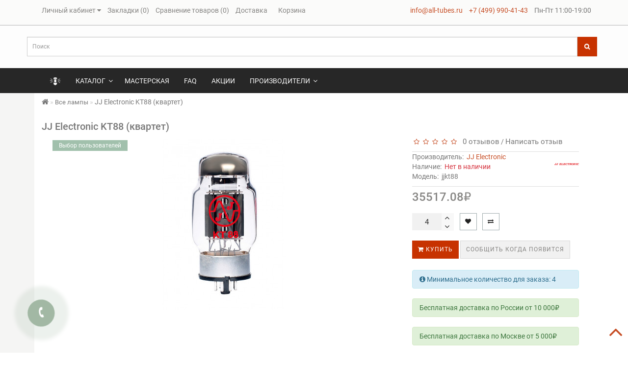

--- FILE ---
content_type: text/html; charset=utf-8
request_url: https://all-tubes.ru/all-tubes/jj-electronic-kt88-kvartet
body_size: 21523
content:
<!DOCTYPE html>
<!--[if IE]><![endif]-->
<!--[if IE 8 ]>
<html dir="ltr" lang="ru" class="ie8">
<![endif]-->
<!--[if IE 9 ]>
<html dir="ltr" lang="ru" class="ie9">
<![endif]-->
<!--[if (gt IE 9)|!(IE)]><!-->
<html dir="ltr" lang="ru">
<!--<![endif]-->
<head>
<meta name="yandex-verification" content="875d7f4832186dab" />
<meta charset="UTF-8" />
<meta name="format-detection" content="telephone=no" />
<meta name="viewport" content="width=device-width, initial-scale=1">
<meta http-equiv="X-UA-Compatible" content="IE=edge">
<title>Подобранные лампы JJ Electronic KT88 (квартет)</title>
<base href="https://all-tubes.ru/" />
<meta name="description" content="Купить подобранные радиолампы  JJ Electronic KT88 (квартет) с бесплатной доставкой по России можно в магазине электронных ламп all-tubes.ru" />
<script src="catalog/view/theme/royal/js/jquery/jquery-2.1.1.min.js"></script>
<link href="catalog/view/javascript/bootstrap/css/bootstrap.min.css" rel="stylesheet" media="screen" />
<script src="catalog/view/javascript/bootstrap/js/bootstrap.min.js"></script>
<link href="catalog/view/javascript/font-awesome/css/font-awesome.min.css" rel="stylesheet" type="text/css" />
<link href="catalog/view/theme/royal/stylesheet/skins/stylesheet2.css" rel="stylesheet">
<link href="catalog/view/theme/royal/stylesheet/skins/royal2.css" rel="stylesheet">
<link href="catalog/view/theme/royal/js/jquery/owl-carousel/owl.carousel.css" rel="stylesheet" type="text/css" />
<script src="catalog/view/theme/royal/js/jquery/owl-carousel/owl.carousel.min.js"></script>
<link href="catalog/view/theme/royal/js/jquery/owl-carousel/owl.transitions.css" rel="stylesheet" type="text/css" />
<script src="catalog/view/theme/royal/js/wow.min.js"></script>
<script src="catalog/view/theme/royal/js/blazy.min.js"></script>
<script src="catalog/view/javascript/jquery/magnific/jquery.magnific-popup.min.js"></script>
<link href="catalog/view/javascript/jquery/magnific/magnific-popup.css" rel="stylesheet">
<link href="catalog/view/theme/royal/stylesheet/animate.min.css" rel="stylesheet" type="text/css" />
<link href="catalog/view/javascript/jquery/datetimepicker/bootstrap-datetimepicker.min.css" type="text/css" rel="stylesheet" media="screen" />
<link href="catalog/view/theme/royal/stylesheet/aridiusinstock.css" type="text/css" rel="stylesheet" media="screen" />
<link href="catalog/view/theme/royal/stylesheet/aridiuscallback.css" type="text/css" rel="stylesheet" media="screen" />
<link href="catalog/view/theme/default/stylesheet/sdek.css" type="text/css" rel="stylesheet" media="screen" />
<script src="catalog/view/theme/royal/js/common.js"></script>
<script src="catalog/view/theme/royal/js/aridius/aridiusquickview.js"></script>
<script src="catalog/view/javascript/jquery/datetimepicker/moment/moment.min.js"></script>
<script src="catalog/view/javascript/jquery/datetimepicker/moment/moment-with-locales.min.js"></script>
<script src="catalog/view/javascript/jquery/datetimepicker/bootstrap-datetimepicker.min.js"></script>
<script src="catalog/view/theme/royal/js/aridius/aridius_instock.js"></script>
<script src="catalog/view/theme/royal/js/aridius/jquery.maskedinput.js"></script>
<script src="catalog/view/theme/royal/js/aridius/aridius_callback.js"></script>
<script src="catalog/view/theme/royal/js/aridius/aridius_letters.js"></script>
<script src="//api-maps.yandex.ru/2.1/?lang=ru_RU&ns=cdekymap"></script>
<script src="catalog/view/javascript/sdek.js"></script>
<link href="http://all-tubes.ru/jj-electronic-kt88-kvartet" rel="canonical" />
<link href="https://all-tubes.ru/image/catalog/ favicon.png" rel="icon" />
<style>
.bannerright-text{color: #ffffff;display: block;font-size: 14px;font-weight: 400;letter-spacing: 7px;text-transform: uppercase;}.bannerright2-text{color: #ffffff;display: block;font-size: 14px;font-weight: 400;letter-spacing: 7px;text-transform: uppercase;}.bannerright3-text{color: #ffffff;display: block;font-size: 14px;font-weight: 400;letter-spacing: 7px;text-transform: uppercase;}.bannercenter-text{color: #ffffff;font-size: 17px;font-weight: 400;letter-spacing: 1px;text-transform: uppercase;}.bannercenter2-text{color: #102330;font-size: 17px;font-weight: 400;letter-spacing: 1px;text-transform: uppercase;}.bannercenter3-text{color: #ffffff;font-size: 17px;font-weight: 400;letter-spacing: 1px;text-transform: uppercase;}.bannerbottom-text {color: #ffffff;display: block;font-size: 17px;font-weight: 500;letter-spacing: 7px;text-transform: uppercase;}.btn-bannerright{color: #fff;background: rgba(186, 160, 99, 0.7) none repeat scroll 0 0;border: 2px solid #fff;font-size: 14px;font-weight: 600;margin-top:  -1.5%;}.btn-bannerright:hover{color: #fff;background: rgba(186, 160, 99, 0.9) none repeat scroll 0 0;border: 2px solid #fff;}.btn-bannerright2{color: #fff;background: rgba(186, 160, 99, 0.7) none repeat scroll 0 0;border: 2px solid #fff;font-size: 14px;font-weight: 600;margin-top:  -1.5%;}.btn-bannerright2:hover{color: #fff;background: rgba(186, 160, 99, 0.9) none repeat scroll 0 0;border: 2px solid #fff;}.btn-bannerright3{color: #fff;background: rgba(186, 160, 99, 0.7) none repeat scroll 0 0;border: 2px solid #fff;font-size: 14px;font-weight: 600;margin-top:  -1.5%;}.btn-bannerright3:hover{color: #fff;background: rgba(186, 160, 99, 0.9) none repeat scroll 0 0;border: 2px solid #fff;}.btn-bannercenter{color: #fff;background: rgba(186, 160, 99, 0.7) none repeat scroll 0 0;border: 2px solid #fff;font-size: 14px;font-weight: 600;margin-top: 7%;}.btn-bannercenter:hover{color: #fff;border: 2px solid #fff;background: rgba(186, 160, 99, 0.9) none repeat scroll 0 0;}.btn-bannercenter2{color: #fff;background: rgba(186, 160, 99, 0.7) none repeat scroll 0 0;border: 2px solid #fff;font-size: 14px;font-weight: 600;margin-top: 7%;}.btn-bannercenter2:hover{color: #fff;border: 2px solid #fff;background: rgba(186, 160, 99, 0.9) none repeat scroll 0 0;}.btn-bannercenter3{color: #fff;background: rgba(186, 160, 99, 0.7) none repeat scroll 0 0;border: 2px solid #fff;font-size: 14px;font-weight: 600;margin-top: 7%;}.btn-bannercenter3:hover{color: #fff;border: 2px solid #fff;background: rgba(186, 160, 99, 0.9) none repeat scroll 0 0;}.btn-bannerbottom{color: #fff;border: 2px solid #fff;font-size: 14px;font-weight: 600;}.btn-bannerbottom:hover{color: #fff;border: 2px solid #BAA063;}/* ---------------- */ /* ef-slider START */ /* ---------------- */.ef-slider1{-webkit-animation: 300ms linear 900ms both rotateInDownLeft;-moz-animation: 300ms linear 900ms both rotateInDownLeft;-o-animation: 300ms linear 900ms both rotateInDownLeft;-ms-animation: 300ms linear 900ms both rotateInDownLeft;animation: 300ms linear 900ms both rotateInDownLeft;}.ef-slider2{ -webkit-animation: 300ms linear 300ms both fadeInUp;-moz-animation: 300ms linear 300ms both fadeInUp;-o-animation: 300ms linear 300ms both fadeInUp;-ms-animation: 300ms linear 300ms both fadeInUp;animation: 300ms linear 300ms both fadeInUp;}.ef-slider3{-webkit-animation: 300ms linear 1500ms both rotateInDownLeft;-moz-animation: 300ms linear 1500ms both rotateInDownLeft;-o-animation: 300ms linear 1500ms both rotateInDownLeft;-ms-animation: 300ms linear 1500ms both rotateInDownLeft;animation: 300ms linear 1500ms both rotateInDownLeft;}.ef-slider4{-webkit-animation: 300ms linear 2200ms both fadeInUp;-moz-animation: 300ms linear 2200ms both fadeInUp;-o-animation: 300ms linear 2200ms both fadeInUp;-ms-animation: 300ms linear 2200ms both fadeInUp;animation: 300ms linear 2200ms both fadeInUp;}.ef-slider5{-webkit-animation: 600ms linear 2900ms both rotateInDownLeft;-moz-animation: 600ms linear 2900ms both rotateInDownLeft;-o-animation: 600ms linear 2900ms both rotateInDownLeft;-ms-animation: 600ms linear 2900ms both rotateInDownLeft;animation: 600ms linear 2900ms both rotateInDownLeft;}.ef-slider7{-webkit-animation: 800ms linear 2500ms both rotateInDownLeft;-moz-animation: 800ms linear 2500ms both rotateInDownLeft;-o-animation: 800ms linear 2500ms both rotateInDownLeft;-ms-animation: 800ms linear 2500ms both rotateInDownLeft;animation: 800ms linear 2500ms both rotateInDownLeft;}.text-slider1{position: absolute;color: #FFFFFF;font-size: 16px;left: 20px; top: 40px;padding: 5px;background: rgba(0, 0, 0, 0.5) none repeat scroll 0 0;}.text-slider2{position: absolute;color: #FFFFFF;font-size: 16px;left: 20px; top: 77px;padding: 5px;background: rgba(0, 0, 0, 0.5) none repeat scroll 0 0;}.text-slider3{position: absolute;color: #FFFFFF;font-size: 16px;left: 20px;top: 114px;padding: 5px;background: rgba(0, 0, 0, 0.5) none repeat scroll 0 0;}.text-slider4{position: absolute;color: white;font-size: 16px;left: 20px;top: 151px;padding: 5px;}.text-slider5{font-family: 'Comfortaa', cursive;font-weight: 600;text-align: center;position: absolute;left: 420px;top: 358px;color: #fff;text-shadow: 1px 1px 2px black, 0 0 1em #A1C0AC;font-size: 56px;width: 300px;height: 70px;padding: 19px 0px;background: rgba(237, 28, 37, 1) none repeat scroll 0 0;border: solid 6px #fff;outline: solid 6px #888;border-radius: 5px;}.text-slider7{font-family: 'Comfortaa', cursive;text-decoration: line-through;font-size: 16px;font-weight: 600;text-align: center;padding: 0px 10px;position: absolute;width: 80px;height: 25px;left: 638px;top: 364px;color: #732626;background: rgba(255, 255, 255, 0.6) none repeat scroll 0 0;border: 1px solid #fff;border-radius: 2px;}.text-slider1f{position: absolute;color: white;font-size: 16px;left: 20px;top: 40px;padding: 5px;background: rgba(0, 0, 0, 0.5) none repeat scroll 0 0;}.text-slider2f{position: absolute;color: white;font-size: 16px;left: 20px;top: 77px;padding: 5px;background: rgba(0, 0, 0, 0.5) none repeat scroll 0 0;}.text-slider3f{position: absolute;color: white;font-size: 16px;left: 20px;top: 114px;padding: 5px;background: rgba(0, 0, 0, 0.5) none repeat scroll 0 0;}.text-slider4f{position: absolute;color: white;font-size: 16px;left: 20px;top: 151px;padding: 5px;}.btn-sliderf {color: #fff;background: #C73200;font-size: 14px;text-transform: uppercase;padding: 7px;border: 1px solid white;}.btn-sliderf:hover {background: #c74f27;color: #fff;}.btn-slider {color: #fff;background: #C73200;font-size: 14px;text-transform: uppercase;padding: 7px;border: 1px solid white;}.btn-slider:hover {background: #c74f27;color: #fff;}/* ---------------- */ /* ef-slider END */ /* ---------------- */
.product-thumb h4 {
height: 33px;
}
.product-grid .description_cat{
display: none;
}
@media (min-width: 992px) {
.hidem{
display: none!important;
}
}
</style>
<script src="https://static.yandex.net/kassa/pay-in-parts/ui/v1/"></script>

                                <script src="https://static.yoomoney.ru/checkout-credit-ui/v1/index.js"></script>
                            
<!-- Copyright (c) Facebook, Inc. and its affiliates. -->
<!-- All rights reserved. -->

<!-- This source code is licensed under the license found in the -->
<!-- LICENSE file in the root directory of this source tree. -->
<script type="text/javascript">
  // we are using this flag to determine if the pixel
  // is successfully added to the header
  window.isFacebookPixelInHeaderAdded = 1;
  window.isFacebookPixelAdded=1;
</script>

<script type="text/javascript">
  function facebook_loadScript(url, callback) {
    var script = document.createElement("script");
    script.type = "text/javascript";
    if(script.readyState) {  // only required for IE <9
      script.onreadystatechange = function() {
        if (script.readyState === "loaded" || script.readyState === "complete") {
          script.onreadystatechange = null;
          if (callback) {
            callback();
          }
        }
      };
    } else {  //Others
      if (callback) {
        script.onload = callback;
      }
    }

    script.src = url;
    document.getElementsByTagName("head")[0].appendChild(script);
  }
</script>

<script type="text/javascript">
  (function() {
    var enableCookieBar = '';
    if (enableCookieBar == '1') {
      facebook_loadScript("catalog/view/javascript/facebook_business/cookieconsent.min.js");

      // loading the css file
      var css = document.createElement("link");
      css.setAttribute("rel", "stylesheet");
      css.setAttribute("type", "text/css");
      css.setAttribute(
        "href",
        "catalog/view/theme/css/facebook_business/cookieconsent.min.css");
      document.getElementsByTagName("head")[0].appendChild(css);

      window.addEventListener("load", function(){
        function setConsent() {
          fbq(
            'consent',
            this.hasConsented() ? 'grant' : 'revoke'
          );
        }
        window.cookieconsent.initialise({
          palette: {
            popup: {
              background: '#237afc'
            },
            button: {
              background: '#fff',
              text: '#237afc'
            }
          },
          cookie: {
            name: fbq.consentCookieName
          },
          type: 'opt-out',
          showLink: false,
          content: {
            allow: 'Agree',
            deny: 'Opt Out',
            header: 'Our Site Uses Cookies',
            message: 'By clicking Agree, you agree to our <a class="cc-link" href="https://www.facebook.com/legal/terms/update" target="_blank">terms of service</a>, <a class="cc-link" href="https://www.facebook.com/policies/" target="_blank">privacy policy</a> and <a class="cc-link" href="https://www.facebook.com/policies/cookies/" target="_blank">cookies policy</a>.'
          },
          layout: 'basic-header',
          location: true,
          revokable: true,
          onInitialise: setConsent,
          onStatusChange: setConsent,
          onRevokeChoice: setConsent
        }, function (popup) {
          // If this isn't open, we know that we can use cookies.
          if (!popup.getStatus() && !popup.options.enabled) {
            popup.setStatus(cookieconsent.status.dismiss);
          }
        });
      });
    }
  })();
</script>

<script type="text/javascript">
  (function() {
    !function(f,b,e,v,n,t,s){if(f.fbq)return;n=f.fbq=function(){n.callMethod?
    n.callMethod.apply(n,arguments):n.queue.push(arguments)};if(!f._fbq)f._fbq=n;
    n.push=n;n.loaded=!0;n.version='2.0';n.queue=[];t=b.createElement(e);t.async=!0;
    t.src=v;s=b.getElementsByTagName(e)[0];s.parentNode.insertBefore(t,s)}(window,
    document,'script','https://connect.facebook.net/en_US/fbevents.js');

    var enableCookieBar = '';
    if (enableCookieBar == '1') {
      fbq.consentCookieName = 'fb_cookieconsent_status';

      (function() {
        function getCookie(t){var i=("; "+document.cookie).split("; "+t+"=");if(2==i.length)return i.pop().split(";").shift()}
        var consentValue = getCookie(fbq.consentCookieName);
        fbq('consent', consentValue === 'dismiss' ? 'grant' : 'revoke');
      })();
    }

      })();
</script>

<script type="text/javascript">
  // we are using this flag to determine if the customer chat
  // is successfully added to the header
  window.isFacebookCustomerChatInHeaderAdded = 1;
  window.isFacebookCustomerChatAdded=1;
</script>

</head>
<body class="product-product-272">
<script type="text/javascript">!function(){var t=document.createElement("script");t.type="text/javascript",t.async=!0,t.src="https://vk.com/js/api/openapi.js?168",t.onload=function(){VK.Retargeting.Init("VK-RTRG-623199-6Th4n"),VK.Retargeting.Hit()},document.head.appendChild(t)}();</script><noscript><img src="https://vk.com/rtrg?p=VK-RTRG-623199-6Th4n" style="position:fixed; left:-999px;" alt=""/></noscript>
                        <span class="visible-md visible-lg"><a href="#" class="scup"><i class="fa fa-angle-up active"></i></a></span>
                        <nav id="top">
               <div class="container nobackground">
                  <div id="addtocart" class="modal fade">
                     <div class="modal-dialog">
                        <div class="modal-content">
                           <div class="modal-header">
                              <button type="button" class="close" data-dismiss="modal" aria-hidden="true">&times;</button>
                           </div>
                           <div class="modal-body">
                              <p></p>
                           </div>
                           <div class="modal-footer">
                              <button type="button" class="btn-cart" data-dismiss="modal">Продолжить покупки</button>
                              <a href="https://all-tubes.ru/index.php?route=checkout/simplecheckout" class="btn-cart">Оформление заказа</a>
                           </div>
                        </div>
                     </div>
                  </div>
                  <div id="wishlist" class="modal fade">
                     <div class="modal-dialog">
                        <div class="modal-content">
                           <div class="modal-header">
                              <button type="button" class="close" data-dismiss="modal" aria-hidden="true">&times;</button>
                           </div>
                           <div class="modal-body">
                              <p></p>
                           </div>
                           <div class="modal-footer">
                              <button type="button" class="btn-cart" data-dismiss="modal">Продолжить</button>
                              <a href="https://all-tubes.ru/index.php?route=account/wishlist" class="btn-cart">Перейти в  закладки</a>
                           </div>
                        </div>
                     </div>
                  </div>
                  <div id="compare" class="modal fade">
                     <div class="modal-dialog">
                        <div class="modal-content">
                           <div class="modal-header">
                              <button type="button" class="close" data-dismiss="modal" aria-hidden="true">&times;</button>
                           </div>
                           <div class="modal-body">
                              <p></p>
                           </div>
                           <div class="modal-footer">
                              <button type="button" class="btn-cart" data-dismiss="modal">Продолжить</button>
                              <a href="http://all-tubes.ru/index.php?route=product/compare" class="btn-cart">Перейти в сравнение товаров</a>
                           </div>
                        </div>
                     </div>
                  </div>
                   

                  
                  <div id="rightNav" class="nav pull-right">
                    <ul class="list-inline top">
                        <li><a href="mailto:info@all-tubes.ru">info@all-tubes.ru</a></li>
                        <li><a href="tel:+74999904143">+7 (499) 990-41-43</a></li>
                        <li>Пн-Пт 11:00-19:00</li>
                    </ul>
                  </div>
                  <div id="top-links" class="nav pull-left">
                     <ul class="list-inline top">
                                                <li class="dropdown dropdown-toggle">
                           <a href="https://all-tubes.ru/index.php?route=account/account" title="Личный кабинет" data-toggle="dropdown"><i class="fa fa-user hidden-lg"></i> <span class="hidden-xs hidden-sm hidden-md">Личный кабинет</span> <i class="fa fa-caret-down"></i></a>
                           <ul class="dropdown-menu dropdown-menu-left">
                                                            <li><a href="https://all-tubes.ru/index.php?route=account/simpleregister">Регистрация</a></li>
                              <li><a href="https://all-tubes.ru/index.php?route=account/login">Авторизация</a></li>
                                                         </ul>
                        </li>
                                                                        <li><a href="https://all-tubes.ru/index.php?route=account/wishlist" id="wishlist-total" title="Закладки (0)"><i class="fa fa-heart hidden-lg"></i> <span class="hidden-xs hidden-sm hidden-md">Закладки (0)</span></a></li>
                                                                        <li><a href="http://all-tubes.ru/index.php?route=product/compare" id="compare-total" title="Сравнение товаров (0)"><i class="fa fa-exchange hidden-lg"></i> <span class="hidden-xs hidden-sm hidden-md">Сравнение товаров (0)</span></a></li>
                                                                                                                                                <li>
                           <a  href="index.php?route=information/information&amp;information_id=6" title="Доставка"> <i class="fa fa-truck hidden-lg"></i><span class="hidden-xs hidden-sm hidden-md"> Доставка</span></a>
                        </li>
                                                                      <li class="dropdown dropdown-toggle" id="cart"><a href="http://all-tubes.ru/index.php?route=checkout/simplecheckout" data-toggle="dropdown">Корзина</a>
  <ul class="dropdown-menu dropdown-menu-right">
     
    <li>
      <p class="text-center">Ваша корзина пуста!</p>
    </li>
     
  </ul>
</div>
</li>
                     </ul>
                  </div>
               </div>
            </nav>
            <header>
               <div class="top-header">
                  <div class="container">
                     <div class="row">
                        <div class="col-xl">
                           <div id="search" class="input-group">
  <input type="text" name="search" value="" placeholder="Поиск" class="form-control input-lg" />
  <span class="input-group-btn">
    <button type="button" class="btn btn-default btn-lg"><i class="fa fa-search"></i></button>
  </span>
</div>
                        </div>
                     </div>
                  </div>
               </div>
<script src="https://static.yandex.net/kassa/pay-in-parts/ui/v1/"></script>
            </header>
            <div class="top-menu">
   <div id="top-menu"  data-spy="affix" data-offset-top="208" >
   <div class="container nobackground">
      <nav id="menu" class="navbar">
         <div class="navbar-header"><span id="category" class="visible-xs visible-sm">Категории</span>
            <button type="button" class="btn btn-navbar navbar-toggle" data-toggle="collapse" data-target=".navbar-ex1-collapse"><i class="fa fa-bars"></i></button>
         </div>
         <div class="collapse navbar-collapse navbar-ex1-collapse">
            <ul class="nav navbar-nav">
                              <li><a href=""><img src="/image/lampmenu.png"></a></li>
                                             <li class="dropdown hidev">
                  <a class="with-child dropdown-toggle"  data-hover="dropdown" data-delay="1" data-close-others="false">
                                    Каталог<span class="fa fa-angle-down menu"></span></a>
                  <ul class="dropdown-menu multi-level" role="menu">
                                                               <li class="dropdown-submenu" >
                        <a style="white-space: normal; margin: 0; padding: 0; left: 12px; position: relative; line-height: 30px;" tabindex="-1" href="http://all-tubes.ru/vinyl">Винил<span class="arrowvertmenu"></span>
                        </a>
                                                                                                                                                                                                <ul class="dropdown-menu2 column_width1_noimg" >
                           				<li class="col-md-12">	
		   

                                                      <div class="col-sm-12 mcol">
                              <span class = "hidden-xs hidden-sm"></span>
                              <div class="clearfix"></div>
                              <a class="submenu_main" href="http://all-tubes.ru/vinyl/phonocorrectors">Фонокорректоры</a>
                                                                                       </div>
                                                                                 		</li>  
		  				   
                        </ul>
                     </li>
                                                                                    <li class="v3hover"><a style="white-space: normal; margin: 0; padding: 0; left: 12px; position: relative; line-height: 30px;" href="http://all-tubes.ru/preamp">Для предусилителей
                        </a>
                     </li>
                                                                                    <li class="v3hover"><a style="white-space: normal; margin: 0; padding: 0; left: 12px; position: relative; line-height: 30px;" href="http://all-tubes.ru/power">Для усилителей
                        </a>
                     </li>
                                                                                    <li class="v3hover"><a style="white-space: normal; margin: 0; padding: 0; left: 12px; position: relative; line-height: 30px;" href="http://all-tubes.ru/rectifier">Для выпрямителей
                        </a>
                     </li>
                                                            </ul>
               </li>
                           </ul>
            <div class="menu_mob_plus">
               <div class="hidem">
                  <ul class="nav navbar-nav">
                                                               <li class="plus"><i class="fa fa-plus"></i><i class="fa fa-minus"></i></li>
                     <li class=" dropdown">
                        <a class="with-child dropdown-toggle" href="http://all-tubes.ru/vinyl" data-hover="dropdown" data-delay="1" data-close-others="false">Винил<span class="fa fa-angle-down menu"></span></a>
                        <div class="dropdown-menu">
                           <div class="dropdown-inner children-category">
                                                                                          <ul class="list-unstyled" style="width:  99%">
                                                                  <li><a href="http://all-tubes.ru/vinyl/phonocorrectors"><span class="style2lv">Фонокорректоры</span></a></li>
                                                               </ul>
                                                         </div>
                        </div>
                        <div class="clearfix"></div>
                     </li>
                                                                                    <li class=""><a href="http://all-tubes.ru/preamp">Для предусилителей</a></li>
                                                                                    <li class=""><a href="http://all-tubes.ru/power">Для усилителей</a></li>
                                                                                    <li class=""><a href="http://all-tubes.ru/rectifier">Для выпрямителей</a></li>
                                                            </ul>
               </div>
               <ul class="nav navbar-nav">
                  <!--add menu link-->
                                                      <li>
                     <a  href="workshop">Мастерская</a>
                  </li>
                                    <li>
                     <a  href="faq">FAQ</a>
                  </li>
                                    <li>
                     <a  href="/specials">Акции</a>
                  </li>
                                                      <!--add menu link-->
                  <!--other link-->
                                    <!--other link END-->
                  <!--informations-->
                                    <!--informations END-->
                  <!--manufacturer-->
                                                      <li class="plus"><i class="fa fa-plus"></i><i class="fa fa-minus"></i></li>
                  <li class="dropdown">
                     <a class="with-child dropdown-toggle" href="http://all-tubes.ru/index.php?route=product/manufacturer" data-hover="dropdown" data-delay="1" data-close-others="false">Производители<span class="fa fa-angle-down menu"></span></a>
                     <div class="dropdown-menu">
                        <div class="dropdown-inner children-category">
                                                      <ul class="list-unstyled" style="width: 24%">
                              <li><span class = "hidden-xs hidden-sm "><a class = "manufac-menu" href="http://all-tubes.ru/electro-harmonix"><img class="opacityhv manimgmen" src="https://all-tubes.ru/image/cache/catalog/catalogue/ehx-logo-header-50x50.gif" alt="Electro-Harmonix" title="Electro-Harmonix" ></a></span><a class = "manufac-menu" href="http://all-tubes.ru/electro-harmonix">Electro-Harmonix</a></li>
                           </ul>
                                                      <ul class="list-unstyled" style="width: 24%">
                              <li><span class = "hidden-xs hidden-sm "><a class = "manufac-menu" href="http://all-tubes.ru/electrotone"><img class="opacityhv manimgmen" src="https://all-tubes.ru/image/cache/catalog/electrotone-50x50.jpg" alt="Electrotone" title="Electrotone" ></a></span><a class = "manufac-menu" href="http://all-tubes.ru/electrotone">Electrotone</a></li>
                           </ul>
                                                      <ul class="list-unstyled" style="width: 24%">
                              <li><span class = "hidden-xs hidden-sm "><a class = "manufac-menu" href="http://all-tubes.ru/genalex"><img class="opacityhv manimgmen" src="https://all-tubes.ru/image/cache/catalog/catalogue/Gold-Lion-icon-50x50.jpg" alt="Genalex" title="Genalex" ></a></span><a class = "manufac-menu" href="http://all-tubes.ru/genalex">Genalex</a></li>
                           </ul>
                                                      <ul class="list-unstyled" style="width: 24%">
                              <li><span class = "hidden-xs hidden-sm "><a class = "manufac-menu" href="http://all-tubes.ru/jj-electronic"><img class="opacityhv manimgmen" src="https://all-tubes.ru/image/cache/catalog/catalogue/jj_electronic_logo-50x50.png" alt="JJ Electronic" title="JJ Electronic" ></a></span><a class = "manufac-menu" href="http://all-tubes.ru/jj-electronic">JJ Electronic</a></li>
                           </ul>
                                                      <ul class="list-unstyled" style="width: 24%">
                              <li><span class = "hidden-xs hidden-sm "><a class = "manufac-menu" href="http://all-tubes.ru/mesa-boogie"><img class="opacityhv manimgmen" src="https://all-tubes.ru/image/cache/catalog/catalogue/mesa-50x50.png" alt="Mesa Boogie" title="Mesa Boogie" ></a></span><a class = "manufac-menu" href="http://all-tubes.ru/mesa-boogie">Mesa Boogie</a></li>
                           </ul>
                                                      <ul class="list-unstyled" style="width: 24%">
                              <li><span class = "hidden-xs hidden-sm "><a class = "manufac-menu" href="http://all-tubes.ru/mullard"><img class="opacityhv manimgmen" src="https://all-tubes.ru/image/cache/catalog/catalogue/Mullard-50x50.png" alt="Mullard" title="Mullard" ></a></span><a class = "manufac-menu" href="http://all-tubes.ru/mullard">Mullard</a></li>
                           </ul>
                                                      <ul class="list-unstyled" style="width: 24%">
                              <li><span class = "hidden-xs hidden-sm "><a class = "manufac-menu" href="http://all-tubes.ru/sovtek"><img class="opacityhv manimgmen" src="https://all-tubes.ru/image/cache/catalog/catalogue/logo-sovtek-50x50.png" alt="Sovtek" title="Sovtek" ></a></span><a class = "manufac-menu" href="http://all-tubes.ru/sovtek">Sovtek</a></li>
                           </ul>
                                                      <ul class="list-unstyled" style="width: 24%">
                              <li><span class = "hidden-xs hidden-sm "><a class = "manufac-menu" href="http://all-tubes.ru/svetlana"><img class="opacityhv manimgmen" src="https://all-tubes.ru/image/cache/catalog/catalogue/SVETLANA-50x50.jpg" alt="Svetlana" title="Svetlana" ></a></span><a class = "manufac-menu" href="http://all-tubes.ru/svetlana">Svetlana</a></li>
                           </ul>
                                                      <ul class="list-unstyled" style="width: 24%">
                              <li><span class = "hidden-xs hidden-sm "><a class = "manufac-menu" href="http://all-tubes.ru/tung-sol"><img class="opacityhv manimgmen" src="https://all-tubes.ru/image/cache/catalog/catalogue/tung-sol-50x50.jpg" alt="Tung-Sol" title="Tung-Sol" ></a></span><a class = "manufac-menu" href="http://all-tubes.ru/tung-sol">Tung-Sol</a></li>
                           </ul>
                                                   </div>
                     </div>
                  </li>
                                                      <!--manufacturer END-->
               </ul>
            </div>
         </div>
      </nav>
   </div>
</div>
</div>
<script><!--
   $('#menu .menu_mob_plus li').bind().click(function(e) {
   $(this).toggleClass("open").find('>ul').stop(true, true).slideToggle(3000)
   .end().siblings().find('>ul').slideUp().parent().removeClass("open");
   e.stopPropagation();
   // Замена + на - во время открытия меню
   $(this).prev().find('.fa-plus').toggle();
   $(this).prev().find('.fa-minus').toggle();
   });
   $('#menu li a').click(function(e) {
   e.stopPropagation();
   });
   // Раскрытие/скрытие пунктов меню 3го уровня
   $('.children-category > ul > li').each(function(i, elem){
   if( $(elem).hasClass('children_lv3') ) {
   var ulElements = $(elem).parent().find('li');
   if( $(ulElements[0]).find('a.plus-link').length == 0 ) {
   $(ulElements[0]).append('<a href="#" class="plus-link"><i class="fa fa-plus" style="display: inline; "></i><i class="fa fa-minus" style="display: none;"></i></a>');
   $(ulElements[0]).find('a.plus-link').click(function(e){
   $(ulElements[0]).find('a.plus-link > .fa-plus').toggle();
   $(ulElements[0]).find('a.plus-link > .fa-minus').toggle();
   $(ulElements[0]).parent().find('.children_lv3').toggle();
   return false;
   });
   }
   }
   });
   //-->
</script>
<!--for sticky-->
<script><!--
   $(function () {
   if ($(window).width() > 992) {
   onResize();
   }
   function onResize(){
   if ($(window).width() > 992) {
   var heighttopmenu = $("#top-menu").height();
   $('.top-menu').css({position: 'relative',height: heighttopmenu});
   } else {
   $('.top-menu').css({position: 'relative',height: 'auto'});
   }
   }
   window.addEventListener('resize', onResize);
   document.body.addEventListener('resize', onResize);
   })
   //-->
</script>

                        <!--scrollUp-->
            <script><!--
               $(document).ready(function() {
               $(window).scroll(function(){
               if ($(this).scrollTop() > 100) {
               $('.scup').fadeIn();
               } else {
               $('.scup').fadeOut();
               }
               });
               $('.scup').click(function(){
               $("html, body").animate({ scrollTop: 0 }, 900);
               return false;
               });
               });
               //-->
            </script>
            
<div class="container">
   <div class="row">
      <div id="cont" class="col-sm-12" itemscope itemtype="http://schema.org/Product">
         
                                    <div id="content" class="col-sm-12">
            
            <ul class="breadcrumb" itemscope itemtype="http://data-vocabulary.org/Breadcrumb">
                              <li><a href="http://all-tubes.ru/index.php?route=common/home" itemprop="url" ><i class="fa fa-home"></i></a></li>
                              <li><a href="http://all-tubes.ru/all-tubes" itemprop="url" >Все лампы</a></li>
                              <li><span itemprop="title">JJ Electronic KT88 (квартет)</span></li>
                           </ul>
            <h1 itemprop="name">JJ Electronic KT88 (квартет)</h1>
            <div class="row">
               <div class="col-sm-12 fix">
                                                                        <div class="col-sm-8 " style="position:relative;">
                     <div id="fix_image">
                         
	<ul class="thumbnails">	
	 
		<li><a class="thumbnail imglink" itemprop="image" href="https://all-tubes.ru/image/cache/catalog/catalogue/jjelectronic/KT88-500x500.jpg" title="JJ Electronic KT88 (квартет)">
		<img id="main-image" src="https://all-tubes.ru/image/cache/catalog/catalogue/jjelectronic/KT88-400x350.jpg" title="JJ Electronic KT88 (квартет)" alt="JJ Electronic KT88 (квартет)" data-zoom-image="https://all-tubes.ru/image/cache/catalog/catalogue/jjelectronic/KT88-500x500.jpg" /></a></li>
		 
	</ul> 
                        <div class="positionsticker">
                           <!-- special -->
                                                      <!-- special END -->
                           <!-- new -->
                                                                                                                                       <!-- new END -->
                           <!-- top -->
                                                      <div class="stickers-top">Выбор пользователей</div>
                                                      <!-- top END -->
                        </div>	
	<div class="rowimg">
	<div id="image-additional2"> 
	 
	</div>
	</div>	 
	                     </div>
                  </div>
                                                                        <div class="col-sm-4">
                     <div class="linetoppr">
                                                <div class="rating">
                           <p>
                                                                                          <span class="fa fa-stack"><i class="fa fa-star-o fa-stack-1x"></i></span>
                                                                                                                        <span class="fa fa-stack"><i class="fa fa-star-o fa-stack-1x"></i></span>
                                                                                                                        <span class="fa fa-stack"><i class="fa fa-star-o fa-stack-1x"></i></span>
                                                                                                                        <span class="fa fa-stack"><i class="fa fa-star-o fa-stack-1x"></i></span>
                                                                                                                        <span class="fa fa-stack"><i class="fa fa-star-o fa-stack-1x"></i></span>
                                                                                          <a class="review_profile" style="padding-bottom: 4px;" href="" onclick="$('a[href=\'#tab-review\']').trigger('click'); return false;">&nbsp;&nbsp;0 отзывов</a> <span>/</span> <a class="review_profile" href="" onclick="$('a[href=\'#tab-review\']').trigger('click'); return false;">Написать отзыв</a>
                                                         </p>
                        </div>
                                             </div>
                     <ul class="list-unstyled">
                                                                        <li><a href="http://all-tubes.ru/jj-electronic">
                                                      <img  class="pull-right" src="https://all-tubes.ru/image/cache/catalog/catalogue/jj_electronic_logo-50x50.png" alt="JJ Electronic" title="JJ Electronic">
                                                      </a>
                        </li>
                                                <li><span>Производитель:</span>&nbsp;&nbsp;<a itemprop="manufacturer" href="http://all-tubes.ru/jj-electronic">JJ Electronic</a></li>
                        						<meta itemprop="brand" content="JJ Electronic">
						 
						<meta itemprop="sku" content="jjkt88">
						 
						                        <li>Наличие:&nbsp;&nbsp;<span class = "rewardoff">Нет в наличии</span></li>
                                                <li><span>Модель:</span>&nbsp;&nbsp;<span itemprop="model">jjkt88</span></li>
                                                                                                                                                <li> </li>
                                                                                                                                                                                             </ul>
                                          <hr>
                                          <span itemprop="offers" itemscope itemtype = "http://schema.org/Offer">
                        <meta itemprop="price" content="35517.0816" />
                        <meta itemprop="priceCurrency" content="RUB" />
                        <link itemprop = "availability" href = 'https://schema.org/OutOfStock' />
						 
                        <meta itemprop="url" content="http://all-tubes.ru/all-tubes/jj-electronic-kt88-kvartet" />
                     </span>
                     <div class="line-product">
                                                <span class="priceproduct-new"><span class='autocalc-product-price'>35517.0816₽</span></span>
                        <br />
                                             </div>
                     <ul class="list-unstyled">
                                                                     </ul>
                                          <div id="product">
                                                                        <div class="form-group" style="padding-bottom: 45px;">
                           <div class="pull-left">
                              <input type="text" name="quantity" value="4" data-toggle="tooltip" title="Количество" size="2" id="input-quantity" class="form-control" />
                              <input type="hidden" name="product_id" value="272" />
                           </div>
                           <div class="custom pull-left">
                              <button type="button" id="plus" class="items-count" ><i class="fa fa-angle-up">&nbsp;</i></button>
                              <button type="button" id="minus" class="items-count"><i class="fa fa-angle-down">&nbsp;</i></button>
                           </div>
                           &nbsp;&nbsp;&nbsp;
                                                      <button type="button" data-toggle="tooltip" class="btn-wishlist" title="В закладки" onclick="wishlist.add('272');"><i class="fa fa-heart"></i></button>
                                                                                 <button type="button" data-toggle="tooltip" class="btn-compare" title="В сравнение" onclick="compare.add('272');"><i class="fa fa-exchange"></i></button>
                                                      <div class="clearfix"></div>
                           <br />
                           <div class="cart pull-left" >
                                                            <button type="button" id="button-cart" data-loading-text="Загрузка..." class="btn-cart"><i class="fa fa-shopping-cart"></i> Купить</button>
                              <button type="button" class="btn-instock" onclick="instock.add('272');" data-product-id="272">Сообщить когда появится </button>
                                                         </div>
                        </div>
                        <div class="clearfix"></div>
                                                <div class="alert alert-info"><i class="fa fa-info-circle"></i> Минимальное количество для заказа: 4</div>
                                                <div class="alert alert-success">Бесплатная доставка по России от 10 000₽</div>
                        <div class="alert alert-success">Бесплатная доставка по Москве от 5 000₽</div>
                        <div class="alert alert-info"><i class="fa fa-info-circle"></i> Подробнее о доставке можно прочитать <a href="https://all-tubes.ru/index.php?route=information/information&information_id=6">здесь</a></div>
                        
                     </div>
                                          <br />
                  </div>
               </div>
            </div>
            <ul class="nav nav-tabs mod tabst">
               <li class="active">
                  <a href="#tab-description" data-toggle="tab">
                     <h2>Описание</h2>
                  </a>
               </li>
                                             <li>
                  <a href="#tab-review" data-toggle="tab">
                     <h2>Отзывов (0)</h2>
                  </a>
               </li>
                              <!-- custom_tabs -->
                              <!-- custom_tabs -->
               <!-- theme_tabs -->
                              <!-- theme_tabs -->
            </ul>
            <div class="tab-content">
               <div class="tab-pane active" id="tab-description" itemprop="description">Электронная лампа JJ Electronic KT88 обеспечивает невероятную мощность басов, при этом полностью контролирует их. Представленная модель идеально подходит для оркестровой музыки, оперы и джаза.</div>
                                             <div class="tab-pane" id="tab-review">
                  <form class="form-horizontal" id="form-review">
                   <div id="review">
				   
					<p>Нет отзывов о данном товаре.</p>
					 
				</div>
                     <span class="text-write">Написать отзыв</span>
                                          Пожалуйста <a href="https://all-tubes.ru/index.php?route=account/login">авторизируйтесь</a> или <a href="https://all-tubes.ru/index.php?route=account/simpleregister">создайте учетную запись</a> перед тем как написать отзыв
                                       </form>
               </div>
                              <!-- custom_tabs -->
                              <!-- custom_tabs -->
               <!-- theme__tabs -->
                              <!-- theme__tabs -->
            </div>
                                                <script>
   // livesearch
   (function($) {
   	$.fn.livesearch = function(option) {
   		return this.each(function() {
   			this.timer = null;
   			this.items = new Array();
               this.minLength = 1;
   			$.extend(this, option);
   			$(this).attr('livesearch', 'off');
   
   // Blur
   			$(this).on('blur', function() {
   				setTimeout(function(object) {
   					object.hide();
   				}, 200, this);
   			});
   
   // Keydown
               $(this).on('input', function(event) {
                   if (event.keyCode == 27) {
                       this.hide();
                   } else if (this.value.length <= this.minLength) {
                       this.hide();
                   } else {
                       this.request();
                   }
               });
   
   // Show
   			this.show = function() {
   				var pos = $(this).position();
   
   				$(this).siblings('ul.dropdown-menu').css({
   					top: pos.top + $(this).outerHeight(),
   					left: pos.left
   				});
   
   				$(this).siblings('ul.dropdown-menu').show();
   			}
   
   // Hide
   			this.hide = function() {
   				$(this).siblings('ul.dropdown-menu').hide();
   			}
   
   // Request
   			this.request = function() {
   				clearTimeout(this.timer);
   
   				this.timer = setTimeout(function(object) {
   					object.source($(object).val(), $.proxy(object.response, object));
   				}, 200, this);
   			}
   // Response
   			this.response = function(json) {
   				html = '';
   
   				if (json.length) {
   					for (i = 0; i < json.length; i++) {
   						this.items[json[i]['value']] = json[i];
   					}
   
   					for (i = 0; i < json.length; i++) {
   						if (!json[i]['category']) {
   							html += '<a href="javascript:void(0)" onclick="location = &quot; '+ json[i]['href'] + '&quot;" >';
   						    html += '<li class="search-container2" data-value="' + json[i]['value'] + '">';
                               if(json[i]['image']){              
   						    html += '<div class="search-thumb"><img src="' + json[i]['image'] + '"/></div>';
                               } 
   				            html += '<div class="search-container">';			
   						    html += '<div ><div class="search-name">' + json[i]['label'] + '</div><br/>';
   							html += '<div class="search-special">' + json[i]['special'] + '</div></div>';
   							if(json[i]['special']){ 
   							html += '<div class="search-price2">' + json[i]['price'] + '</div></div>';
   							} else {
   							html += '<div class="search-price">' + json[i]['price'] + '</div></div>';
   							}
   							html += '</div>';		
                               html += '<div style="clear:both;"></div></li></a>';
   						}
   					}
   					
   		   html += '<a onclick="$(\'#search .btn-default\').trigger(\'click\');" class="search-all">Смотреть все</a>';
   					
   				}
   
   				if (html) {
   					this.show();
   				} else {
   					this.hide();
   				}
   
   				$(this).siblings('ul.dropdown-menu').html(html);
   			}
   
   			$(this).after('<ul class="dropdown-menu"></ul>');
   			$(this).siblings('ul.dropdown-menu').delegate('a', 'click', $.proxy(this.click, this));
   
   		});
   	}
   })(window.jQuery);
   
   $('input[name=\'search\']').livesearch({
   	'source': function(request, response) {
   		$.ajax({
   			url: 'index.php?route=extension/module/aridius_livesearch/livesearch&search=' +  encodeURIComponent(request),
   			dataType: 'json',
   			success: function(json) {
   				response($.map(json, function(item) {
   					return {
                        label: item['name'],
                        price: item['price'],
                        special: item['special'],
                        image: item['image'],
                        href: item['href'],
                        value: item['product_id']
   					}
   				}));
   			}
   		});
   	},
   	'select': function(item) {
   		$('input[name=\'search\']').val(item['label']);
   	}
   });
</script>

 
<a class ="call-order">
	<div class="close_phswipe container-circle">
      <div class="content">
         <div class="circle"></div>
         <div class="circleout"><i class="fa fa-phone"></i></div>
      </div>
   </div>
</a>


         </div>
      </div>
   </div>
   
</div>
<script><!--
   $(document).ready(function() {
   $('#additional').owlCarousel({
   items: 4,
   itemsMobile: 	[479,4],
   itemsTablet :	[768,4],
   itemsDesktopSmall:	[979,4],
   itemsDesktop:	[1199,3],
   autoPlay: 3000, //Set AutoPlay to 3 seconds,
   pagination: false,
   navigation: true,
   navigationText: ['<i class="fa fa-chevron-left fa-5x"></i>', '<i class="fa fa-chevron-right fa-5x"></i>']
   });
   });
   //-->
</script>
<!-- PhotoSwipe - START -->
<link rel="stylesheet" href="catalog/view/theme/royal/js/photoswipe/photoswipe.css">
<link rel="stylesheet" href="catalog/view/theme/royal/js/photoswipe/default-skin/default-skin.css">
<script src="catalog/view/theme/royal/js/photoswipe/photoswipe.min.js"></script>
<script src="catalog/view/theme/royal/js/photoswipe/photoswipe-ui-default.min.js"></script>
    <div id="gallery" class="pswp" tabindex="-1" role="dialog" aria-hidden="true">
        <div class="pswp__bg"></div>
        <div class="pswp__scroll-wrap">
          <div class="pswp__container">
			<div class="pswp__item"></div>
			<div class="pswp__item"></div>
			<div class="pswp__item"></div>
          </div>
          <div class="pswp__ui pswp__ui--hidden">
            <div class="pswp__top-bar">
				<div class="pswp__counter"></div>
				<button class="pswp__button pswp__button--close" title="Close (Esc)"></button>
				<button class="pswp__button pswp__button--share" title="Share"></button>
				<button class="pswp__button pswp__button--fs" title="Toggle fullscreen"></button>
				<button class="pswp__button pswp__button--zoom" title="Zoom in/out"></button>
				<div class="pswp__preloader">
					<div class="pswp__preloader__icn">
					  <div class="pswp__preloader__cut">
					    <div class="pswp__preloader__donut"></div>
					  </div>
					</div>
				</div>
            </div>
			<!-- <div class="pswp__loading-indicator"><div class="pswp__loading-indicator__line"></div></div> -->
            <div class="pswp__share-modal pswp__share-modal--hidden pswp__single-tap">
	            <div class="pswp__share-tooltip">
					<!-- <a href="#" class="pswp__share--facebook"></a>
					<a href="#" class="pswp__share--twitter"></a>
					<a href="#" class="pswp__share--pinterest"></a>
					<a href="#" download class="pswp__share--download"></a> -->
	            </div>
	        </div>
            <button class="pswp__button pswp__button--arrow--left" title="Previous (arrow left)"></button>
            <button class="pswp__button pswp__button--arrow--right" title="Next (arrow right)"></button>
            <div class="pswp__caption">
              <div class="pswp__caption__center">
              </div>
            </div>
          </div>
        </div>
		<div class="cart_popup ">
		<div class="image_titlepopup2">JJ Electronic KT88 (квартет)</div>
		</div> 
    </div>
	<script type="text/javascript">
        function showPSWP () {
            var pswpElement = document.querySelectorAll('.pswp')[0];
            var items = [
                  {thumb: "https://all-tubes.ru/image/cache/catalog/catalogue/jjelectronic/KT88-400x350.jpg", src: "https://all-tubes.ru/image/cache/catalog/catalogue/jjelectronic/KT88-500x500.jpg", w: "500", h: "500"},
   
            ];  
            var options = {
				index: 0,
				closeOnScroll: false
				};
            var selected_src = 0;
            $.each(items, function (k,v) {
                if ($("#main-image").prop("src") == v['thumb']) {
                    selected_src = 1;
                };
            });
//console.log(items);
            if (selected_src == 0) {
                items.push({
                    thumb: $("#main-image").prop("src"),
                    src: $("#main-image").prop("src"),
                    w: 500,
                    h: 500 
                });
            };
//console.log(items);
            $.each(items, function (k,v) {
                if ($("#main-image").prop("src") == v['thumb']) {
                    options.index = k;
                };
            });
            var gallery = new PhotoSwipe( pswpElement, PhotoSwipeUI_Default, items, options);
            gallery.init();
        $(".close_phswipe").on("click", function(){
        gallery.close();
        });
        };
        $("#main-image").on("click", function(){ showPSWP(); });
		$(".cart_popup").append("<div class='hidden-xs'><span class='priceproduct-newpopup'><span class='autocalc-product-price'>8879.27₽</span></span> <button type='button' class='btn-instock' onclick=\"instock.add('272');\" data-product-id='272'>Сообщить когда появится </button></div>");
    </script>
<!-- PhotoSwipe - END -->
<!-- rating -->
<link href="catalog/view/theme/royal/js/bootstrap-rating.css" rel="stylesheet" type="text/css" />

<script><!--
function price_format(price)
{ 
    c = 2;
    d = '.'; // decimal separator
    t = ''; // thousands separator
    s_left = '';
    s_right = '₽';
    n = price * 1.00000000;
    i = parseInt(n = Math.abs(n).toFixed(c)) + ''; 
    j = ((j = i.length) > 3) ? j % 3 : 0; 
    price_text = s_left + (j ? i.substr(0, j) + t : '') + i.substr(j).replace(/(\d{3})(?=\d)/g, "$1" + t) + (c ? d + Math.abs(n - i).toFixed(c).slice(2) : '') + s_right; 
     
    return price_text;
}
function calculate_tax(price)
{
        
    return price;
}
function process_discounts(price, quantity)
{
      
    return price;
}
animate_delay = 20;
main_price_final = calculate_tax(8879.2704);
main_price_start = calculate_tax(8879.2704);
main_step = 0;
main_timeout_id = 0;
function animateMainPrice_callback() {
    main_price_start += main_step;
    if ((main_step > 0) && (main_price_start > main_price_final)){
        main_price_start = main_price_final;
    } else if ((main_step < 0) && (main_price_start < main_price_final)) {
        main_price_start = main_price_final;
    } else if (main_step == 0) {
        main_price_start = main_price_final;
    }
    $('.autocalc-product-price').html( price_format(main_price_start) );
    if (main_price_start != main_price_final) {
        main_timeout_id = setTimeout(animateMainPrice_callback, animate_delay);
    }
}
function animateMainPrice(price) {
    main_price_start = main_price_final;
    main_price_final = price;
    main_step = (main_price_final - main_price_start) / 10;
    clearTimeout(main_timeout_id);
    main_timeout_id = setTimeout(animateMainPrice_callback, animate_delay);
}
 
function recalculateprice()
{
    var main_price = 8879.2704;
    var input_quantity = Number($('input[name="quantity"]').val());
    var special = 0;
    var tax = 0;
    if (isNaN(input_quantity)) input_quantity = 0;
     
    main_price = process_discounts(main_price, input_quantity);
    tax = process_discounts(tax, input_quantity);
    var option_price = 0;
     
    $('input:checked,option:selected').each(function() {
      if ($(this).data('prefix') == '=') {
        option_price += Number($(this).data('price'));
        main_price = 0;
        special = 0;
      }
    });
    $('input:checked,option:selected').each(function() {
      if ($(this).data('prefix') == '+') {
        option_price += Number($(this).data('price'));
      }
      if ($(this).data('prefix') == '-') {
        option_price -= Number($(this).data('price'));
      }
      if ($(this).data('prefix') == 'u') {
        pcnt = 1.0 + (Number($(this).data('price')) / 100.0);
        option_price *= pcnt;
        main_price *= pcnt;
        special *= pcnt;
      }
      if ($(this).data('prefix') == 'd') {
        pcnt = 1.0 - (Number($(this).data('price')) / 100.0);
        option_price *= pcnt;
        main_price *= pcnt;
        special *= pcnt;
      }
      if ($(this).data('prefix') == '*') {
        option_price *= Number($(this).data('price'));
        main_price *= Number($(this).data('price'));
        special *= Number($(this).data('price'));
      }
      if ($(this).data('prefix') == '/') {
        option_price /= Number($(this).data('price'));
        main_price /= Number($(this).data('price'));
        special /= Number($(this).data('price'));
      }
    });
    special += option_price;
    main_price += option_price;
     
      tax = main_price;
     
    // Process TAX.
    main_price = calculate_tax(main_price);
    special = calculate_tax(special);
     
    main_price *= input_quantity;
    special *= input_quantity;
    tax *= input_quantity;
     
    // Display Main Price
    animateMainPrice(main_price);
     
}
$(document).ready(function() {
    $('input[type="checkbox"]').bind('change', function() { recalculateprice(); });
    $('input[type="radio"]').bind('change', function() { recalculateprice(); });
    $('select').bind('change', function() { recalculateprice(); });
    $quantity = $('input[name="quantity"]');
    $quantity.data('val', $quantity.val());
    (function() {
        if ($quantity.val() != $quantity.data('val')){
            $quantity.data('val',$quantity.val());
            recalculateprice();
        }
        setTimeout(arguments.callee, 250);
    })();    
    recalculateprice();
});
//--></script>
      
<script src="catalog/view/theme/royal/js/bootstrap-rating.js"></script>
<script><!--
   $(function () {
   $('.rating-tooltip').ar_rating({
   extendSymbol: function (rate) {
   $(this).tooltip({
   container: 'body',
   placement: 'bottom',
   title: rate
   });
   }
   });
   });
   //-->
</script>
<script><!--
   $('select[name=\'recurring_id\'], input[name="quantity"]').change(function(){
   $.ajax({
   url: 'index.php?route=product/product/getRecurringDescription',
   type: 'post',
   data: $('input[name=\'product_id\'], input[name=\'quantity\'], select[name=\'recurring_id\']'),
   dataType: 'json',
   beforeSend: function() {
   $('#recurring-description').html('');
   },
   success: function(json) {
   $('.alert-dismissible, .text-danger').remove();
   if (json['success']) {
   $('#recurring-description').html(json['success']);
   }
   }
   });
   });
   //-->
</script>
<script><!--
   $('body').on('click','#button-cart', function(){
   $.magnificPopup.close();
   $.ajax({
   url: 'index.php?route=checkout/cart/add',
   type: 'post',
   data: $('#product input[type=\'text\'], #product input[type=\'hidden\'], #product input[type=\'radio\']:checked, #product input[type=\'checkbox\']:checked, #product select, #product textarea'),
   dataType: 'json',
   beforeSend: function() {
   $('#button-cart').button('loading');
   },
   complete: function() {
   $('#button-cart').button('reset');
   },
   success: function(json) {
   $('.alert-dismissible, .text-danger').remove();
   $('.form-group').removeClass('has-error');
   if (json['error']) {
   if (json['error']['option']) {
   for (i in json['error']['option']) {
   var element = $('#input-option' + i.replace('_', '-'));
   if (element.parent().hasClass('input-group')) {
   element.parent().after('<div class="text-danger">' + json['error']['option'][i] + '</div>');
   } else {
   element.after('<div class="text-danger">' + json['error']['option'][i] + '</div>');
   }
   }
   }
   if (json['error']['recurring']) {
   $('select[name=\'recurring_id\']').after('<div class="text-danger">' + json['error']['recurring'] + '</div>');
   }
   // Highlight any found errors
   $('.text-danger').parent().addClass('has-error');
   }
   if (json['success']) {
   $('#addtocart').find('.modal-body p').html(json['success']);
   $("#addtocart").modal('show');
   $('#cart button > span').html('<span> &nbsp;' + json['total'] + '&nbsp;<span class="caret"></span></span>');
   $('html, body').animate({ scrollTop: 0 }, 'slow');
   $('#cart > ul').load('index.php?route=common/cart/info ul li');
   }
   },
   error: function(xhr, ajaxOptions, thrownError) {
   alert(thrownError + "\r\n" + xhr.statusText + "\r\n" + xhr.responseText);
   }
   });
   });
   //-->
</script>
<script><!--
   $('.date').datetimepicker({
   language: 'ru',
   pickTime: false
   });
   
   $('.datetime').datetimepicker({
   language: 'ru',
   pickDate: true,
   pickTime: true
   });
   
   $('.time').datetimepicker({
   language: 'ru',
   pickDate: false
   });
   $('button[id^=\'button-upload\']').on('click', function() {
   var node = this;
   $('#form-upload').remove();
   $('body').prepend('<form enctype="multipart/form-data" id="form-upload" style="display: none;"><input type="file" name="file" /></form>');
   $('#form-upload input[name=\'file\']').trigger('click');
   if (typeof timer != 'undefined') {
   clearInterval(timer);
   }
   timer = setInterval(function() {
   if ($('#form-upload input[name=\'file\']').val() != '') {
   clearInterval(timer);
   $.ajax({
   url: 'index.php?route=tool/upload',
   type: 'post',
   dataType: 'json',
   data: new FormData($('#form-upload')[0]),
   cache: false,
   contentType: false,
   processData: false,
   beforeSend: function() {
   $(node).button('loading');
   },
   complete: function() {
   $(node).button('reset');
   },
   success: function(json) {
   $('.text-danger').remove();
   if (json['error']) {
   $(node).parent().find('input').after('<div class="text-danger">' + json['error'] + '</div>');
   }
   if (json['success']) {
   alert(json['success']);
   $(node).parent().find('input').val(json['code']);
   }
   },
   error: function(xhr, ajaxOptions, thrownError) {
   alert(thrownError + "\r\n" + xhr.statusText + "\r\n" + xhr.responseText);
   }
   });
   }
   }, 500);
   });
   //-->
</script>
<script><!--
   $('#review').delegate('.pagination a', 'click', function(e) {
   e.preventDefault();
   $('#review').fadeOut('slow');
   $('#review').load(this.href);
   $('#review').fadeIn('slow');
   });
   //$('#review').load('index.php?route=product/product/review&product_id=272');
   $('#button-review').on('click', function() {
   $.ajax({
   url: 'index.php?route=product/product/write&product_id=272',
   type: 'post',
   dataType: 'json',
   data: $("#form-review").serialize(),
   beforeSend: function() {
   $('#button-review').button('loading');
   },
   complete: function() {
   $('#button-review').button('reset');
   },
   success: function(json) {
   $('.alert-dismissible').remove();
   if (json['error']) {
   $('#review').after('<div class="alert alert-danger alert-dismissible"><i class="fa fa-exclamation-circle"></i> ' + json['error'] + '</div>');
   }
   if (json['success']) {
   $('#review').after('<div class="alert alert-success alert-dismissible"><i class="fa fa-check-circle"></i> ' + json['success'] + '</div>');
   $('input[name=\'name\']').val('');
   $('textarea[name=\'text\']').val('');
   $('input[name=\'dignity\']').val('');
   $('input[name=\'limitations\']').val('');
   $('input[name=\'rating\']:checked').prop('checked', false);
   }
   }
   });
   });
   //-->
</script>
<!-- elevateZoom/pop up img -->
<script src="catalog/view/theme/royal/js/elevatezoom/jquery.elevatezoom.js"></script>
<script><!--
jQuery(document).ready(function () {
	$('.imgpopcat').click( "click" , function(event){
	var img = $(this).attr('data-image');
	var title = $(this).attr('title');
	var imgphoto = $(this).data('zoomImage');
	$('#main-image').attr("src" , img);
	$('#main-image').data('zoomImage', imgphoto);
	 
		$('.zoomLens').css('background-image', 'url('+imgphoto+')');//Lens Zoom
	 
});
	$('#image-additional2 a').on('click', function (e) {
		e.preventDefault();
			var imagePath = $(this).data('zoomImage');
			$('#main-image').data('zoomImage', imagePath);
			 
	$("#main-image").elevateZoom({gallery:'image-additional2', zoomWindowPosition: 6 , zoomType: "lens", lensShape: "round", lensSize: 200, galleryActiveClass: 'active'});
	 
	});
});
//--></script>	  
<script><!--
 
	$("#main-image").elevateZoom({gallery:'image-additional2', zoomType: "lens", lensShape: "round", lensSize: 200, galleryActiveClass: 'active'});
	 
$("#main-image").on("click", function(e) { 
	var ez = $('#main-image').data('elevateZoom');	
	return false;
});
//--></script>
<!--sticky_img-->
<script><!--
   (function(){
   window.addEventListener('scroll', Pscroll);
   document.body.addEventListener('scroll', Pscroll);
   window.addEventListener('resize', Pscroll);
   document.body.addEventListener('resize', Pscroll);
   function Pscroll() {
   if ($(window).width() > 767) {
   document.getElementById("fix_image").className = "fix_true";
   } else {
   document.getElementById("fix_image").className = "fix_false";
   }
   if (!!$('.fix_true').offset()) {
   if ($(window).width() > 992) {
   var heightmenu = document.querySelector('.top-menu').getBoundingClientRect().height;
   } else {
   var heightmenu = 0;
   }
   var heightfixing = document.querySelector('#fix_image').getBoundingClientRect().height;
   var topfixing = document.querySelector('#fix_image').getBoundingClientRect().top;
   var stickyBottom = document.querySelector('.nav-tabs').getBoundingClientRect().top;
   var heightBottom = document.querySelector('.fix').getBoundingClientRect().height;
   R = Math.round(topfixing + heightfixing - stickyBottom + 7);
   if (topfixing - heightmenu <= 0 && heightfixing + 50 < heightBottom) {
   if ((topfixing - heightmenu) <= R ) {
   document.getElementById('fix_image').className = 'img_stop fix_true';
   document.getElementById('fix_image').style.top = - R +'px';
   } else {
   document.getElementById('fix_image').className = 'img_sticky fix_true';
   document.getElementById('fix_image').style.top = heightmenu + 'px';
   }
   } else {
   document.getElementById('fix_image').className = 'fix_true';
   document.getElementById('fix_image').style.top = '';
   }
   }
   }
   })()
   //-->
</script>
<!--review stars -->
<script><!--
   $(".review_profile").click(function (){
   var tabTop = $(".nav-tabs").offset().top;
   $("html, body").animate({ scrollTop:tabTop }, 800);
   });
   //-->
</script>
<script><!--
   $(".specification_profile").click(function (){
   var tabTop = $(".nav-tabs").offset().top;
   $("html, body").animate({ scrollTop:tabTop }, 800);
   });
   //-->
</script>
<!-- + / - -->
<script><!--
   function minus(){
   if(document.getElementById("input-quantity").value <= 4) {
   return false;
   }
   document.getElementById("input-quantity").value = document.getElementById("input-quantity").value - 4;
   };
   function plus(){
   document.getElementById("input-quantity").value = parseInt(document.getElementById("input-quantity").value) + 4 ;
   };
   $('#minus').click(function(){
   minus();
   });
   $('#plus').click(function(){
   plus();
   });
   //-->
</script>
<!--related products -->
<script><!--
   $('#related').owlCarousel({
   items : 3,
   itemsCustom : false,
   itemsDesktop : [1199,2],
   itemsDesktopSmall : [980,2],
   itemsTablet: [768,2],
   itemsMobile : [479,1],
   navigation: true,
   navigationText: ['<i class="fa fa-chevron-left fa-5x"></i>', '<i class="fa fa-chevron-right fa-5x"></i>'],
   pagination: false,
   paginationSpeed: 300,
   slideSpeed: 200,
   stop_img_imgOnHover: true,
   autoPlay: true,
   });
   //-->
</script>
<script><!--
   $(document).ready(function() {
   var hash = window.location.hash;
   if (hash) {
   var hashpart = hash.split('#');
   var  vals = hashpart[1].split('-');
   for (i=0; i<vals.length; i++) {
   $('div.options').find('select option[value="'+vals[i]+'"]').attr('selected', true).trigger('select');
   $('div.options').find('input[type="radio"][value="'+vals[i]+'"]').attr('checked', true).trigger('click');
   }
   }
   })
   //-->
</script>

                <script>
                                            if (typeof CheckoutCreditUI !== "undefined") {
                            const yamoneyCheckoutCreditUI = CheckoutCreditUI({
                                shopId: '865580',
                                sum: parseFloat('8879.2704'),
                                language: 'ru'
                            });
                            yamoneyCheckoutCreditUI({
                                type: 'info',
                                domSelector: '.installments-info'
                            });
                        }
                                        $(window).on("load", function () {
                        window.dataLayer = window.dataLayer || [];
                        dataLayer.push({ecommerce: {detail: {products: [{
                            id: "272",
                            name: "JJ Electronic KT88 (квартет)",
                            price: parseFloat('0'+'8879.27₽'),
                            brand: "JJ Electronic",
                            variant: "jjkt88"
                        }]}}});
                    });
                </script>
            
<script>
window.bLazy = new Blazy({ 
});
</script>
<div class="line1"></div>
<div class="container">
   <div id="map-canvas2" style="position:relative; margin: 0 auto;">
            <div class=" block-contactsapi  visible-md visible-lg">
         <div class="info-block">
            <div class="footer_contacts">
               Контакты
            </div>
            <ul class="fa-ul" style="margin-left:23px;">
                              <li><i class="fa-li fa fa-phone"></i><a href="tel:+7 (499) 990-41-43">+7 (499) 990-41-43</a></li>
                                             <li><i class="fa-li fa fa-phone"></i><a href="tel:+7 (995) 121-30-26">+7 (995) 121-30-26</a></li>
                                                                           <li><i class="fa-li fa fa-envelope-o "></i><a onClick="javascript:window.open('mailto:info@all-tubes.ru', 'Mail');event.preventDefault()" >info@all-tubes.ru</a></li>
                                             <li><i class="fa-li fa fa-home launch-show"></i>Москва, ул. Маршала Рыбалко, 2к4 </li>
                                             <li><i class="fa-li fa fa-check-circle-o "></i>Пн-Пт с 11 до 19. Самовывоз из офиса только по предварительному согласованию. ИП Вильнин В.Ю. </li>
               		</ul>
		</div>
		</div>
 		 
	</div></div>
 
<iframe class="b-lazy" style="width:100%; height: 265px;border:0;" data-src="https://yandex.ru/map-widget/v1/?um=constructor%3A6c092486d6544a01d6b024de12dad2b2e4252edc435e88dce48d413783414418&amp;source=constructor" width="100%" height="265" frameborder="0"></iframe>	
 
<div class="line12"></div>
	 

            
            <script type="text/javascript">
                window.dataLayer = window.dataLayer || [];
                function sendEcommerceAdd(id, quantity) {
                   $.ajax({
                        url: 'index.php?route=extension/payment/yandex_money/productInfo',
                        type: 'post',
                        data: 'id=' + id,
                        dataType: 'json',
                        success: function(json) {
                            json.quantity = quantity;
                            dataLayer.push({ecommerce: {add: {products: [json]}}});
                        }
                    });
                }
                $(window).on("load", function () {
                    var opencartCartAdd = cart.add;
                    cart.add = function (product_id, quantity) {
                        opencartCartAdd(product_id, quantity);
                        sendEcommerceAdd(product_id, typeof(quantity) !== 'undefined' ? parseInt(quantity) : 1);
                    };

                    $('#button-cart').on('click', function() {
                        var ecommerce_product = new Array();
                        sendEcommerceAdd($('#product input[name="product_id"]').val(), parseInt($('#product input[name="quantity"]').val()));
                    });
                });
            </script>
            
<footer>
   <div class="container nobackground wow fadeInDown" data-wow-duration="3000ms" data-wow-delay="10ms">
      <div class="row">
         <div class="col-sm-3 visible-md visible-lg">
            <h5>О нашем магазине</h5>
            <div class="aboutus_footer">
               <p>Интернет-магазин электронных ламп для усилителей мощности All-tubes.ru это команда профессионалов в области лампового звука.</p><p><br></p><p>Наша компания работает напрямую с заводами-производителями электронных ламп, а это означает, что у нас вы сможете найти любую из ныне производимых вакуумных ламп.</p><p><br></p>
            </div>
           <a href="https://clck.yandex.ru/redir/dtype=stred/pid=47/cid=73582/path=dynamic.200x125/*https://market.yandex.ru/shop--vse-lampy/647135/reviews"> <img src="https://clck.yandex.ru/redir/dtype=stred/pid=47/cid=73581/path=dynamic.200x125/*https://grade.market.yandex.ru/?id=647135&action=image&size=3" border="0" alt="Читайте отзывы покупателей и оценивайте качество магазина Все лампы на Яндекс.Маркете" /> </a>	
         </div>
         <div class="col-sm-3 visible-xs visible-sm">
            <h5>Контакты</h5>
            <ul class="list-unstyled liposition fa-ul">
                              <li><i class="fa-li fa fa-phone"></i><a href="tel:+7 (499) 990-41-43">+7 (499) 990-41-43</a></li>
                                             <li><i class="fa-li fa fa-phone"></i><a href="tel:+7 (995) 121-30-26">+7 (995) 121-30-26</a></li>
                                                                           <li><i class="fa-li fa fa-envelope-o "></i><a onClick="javascript:window.open('mailto:info@all-tubes.ru', 'Mail');event.preventDefault()" >info@all-tubes.ru</a></li>
                                             <li><i class="fa-li fa fa-home launch-show"></i>Москва, ул. Маршала Рыбалко, 2к4 </li>
                                             <li><i class="fa-li fa fa-check-circle-o "></i>Пн-Пт с 11 до 19. Самовывоз из офиса только по предварительному согласованию. ИП Вильнин В.Ю. </li>
                           </ul>
         </div>
         <div class="col-sm-3">
            <h5>Дополнительно</h5>
            <ul class="list-unstyled" >
                                                                           <li><a href="http://all-tubes.ru/index.php?route=information/sitemap">Карта сайта</a></li>
                               
               <li><a href="http://all-tubes.ru/index.php?route=product/special">Акции</a></li>
                           </ul>
         </div>
         <div class="col-sm-3">
            <h5>Личный Кабинет</h5>
            <ul class="list-unstyled">
                              <li><a href="https://all-tubes.ru/index.php?route=account/account">Личный Кабинет</a></li>
                                             <li><a href="https://all-tubes.ru/index.php?route=account/order">История заказов</a></li>
                                             <li><a href="https://all-tubes.ru/index.php?route=account/wishlist">Закладки</a></li>
                                                            <li><a href="https://all-tubes.ru/index.php?route=account/return/add">Возврат товара</a></li>
                           </ul>
         </div>
         <div class="col-sm-3">
                        <h5>Рассылка</h5>
            <div class="footer_mailtext">Будьте в курсе наших акций и новостей</div>
            <form action="#" method="post">
	<div class="mailletters input-group">
	  <input type="email" name="mail_letters" id="mail_letters" value="" placeholder="электронная почта" class="form-control input-lg" />
	  <span class="input-group-btn">
	  <button type="submit" class="btn btn-send btn-lg" onclick="return subscribe();" ><span class="visible-sm visible-md"><i class="fa fa-envelope"></i></span> <span class="hidden-sm hidden-md" >Подписаться</span></button>
	  </span>
	</div>
</form>
	  <div class="message_email"></div>	
      <div class="message_compare"></div>	
	  <div class="message_success"></div>	
	
	
	

                        <div class="setifooter">
                                             <a  href="https://www.instagram.com/all.tubes" target="_blank" ><span class="fa-stack fa-lg"><i class="fa fa-circle fa-stack-2x" style=""></i><i style="font-size: 15px; margin-top: 4px; cursor: pointer;" data-toggle="tooltip" title="Наш аккаунт в Instagram" class="fa fa-instagram fa-stack-1x fa-inverse"></i></span></a>
                              <a  href="https://api.whatsapp.com/send?phone=79035988768&amp;text=%D0%94%D0%BE%D0%B1%D1%80%D1%8B%D0%B9%20%D0%B4%D0%B5%D0%BD%D1%8C%2C%20%D1%8F%20%D0%BF%D0%BE%20%D0%BF%D0%BE%D0%B2%D0%BE%D0%B4%D1%83%20%D0%BB%D0%B0%D0%BC%D0%BF!%20" target="_blank" ><span class="fa-stack fa-lg"><i class="fa fa-circle fa-stack-2x" style=""></i><i style="font-size: 15px; margin-top: 4px; cursor: pointer;" data-toggle="tooltip" title="Наш аккаунт в Whatsapp" class="fa fa-whatsapp fa-stack-1x fa-inverse"></i></span></a>
                              <a  href="https://tlgg.ru/vvilnin" target="_blank" ><span class="fa-stack fa-lg"><i class="fa fa-circle fa-stack-2x" style=""></i><i style="font-size: 15px; margin-top: 4px; cursor: pointer;" data-toggle="tooltip" title="Мы в Telegram" class="fa fa-telegram fa-stack-1x fa-inverse"></i></span></a>
                                          </div>
         </div>
      </div>
      <div class="aboutus_footer visible-xs visible-sm">
         <h5>О нашем магазине</h5>
         <p>Интернет-магазин электронных ламп для усилителей мощности All-tubes.ru это команда профессионалов в области лампового звука.</p><p><br></p><p>Наша компания работает напрямую с заводами-производителями электронных ламп, а это означает, что у нас вы сможете найти любую из ныне производимых вакуумных ламп.</p><p><br></p>
      </div>
   </div>
   <div class="footer-bottom">
      <div class="container nobackground">
         <div class="row">
            <div class="pay"></div>
            <div class="col-sm-9">
               
               <p>all-tubes.ru © 2020-2024</p>
            </div>
            <div class="col-sm-3">
                           </div>
            <span class="col-sm-12 counter-footer">
            <!-- Yandex.Metrika counter -->
<script type="text/javascript" >
   (function(m,e,t,r,i,k,a){m[i]=m[i]||function(){(m[i].a=m[i].a||[]).push(arguments)};
   m[i].l=1*new Date();k=e.createElement(t),a=e.getElementsByTagName(t)[0],k.async=1,k.src=r,a.parentNode.insertBefore(k,a)})
   (window, document, "script", "https://mc.yandex.ru/metrika/tag.js", "ym");

   ym(65493859, "init", {
        clickmap:true,
        trackLinks:true,
        accurateTrackBounce:true,
        webvisor:true
   });
</script>
<noscript><div><img src="https://mc.yandex.ru/watch/65493859" style="position:absolute; left:-9999px;" alt="" /></div></noscript>
<!-- /Yandex.Metrika counter -->
<!-- Global site tag (gtag.js) - Google Analytics -->
<script async src="https://www.googletagmanager.com/gtag/js?id=UA-172113769-1"></script>
<script>
  window.dataLayer = window.dataLayer || [];
  function gtag(){dataLayer.push(arguments);}
  gtag('js', new Date());

  gtag('config', 'UA-172113769-1');
</script>
<script src="//code.jivosite.com/widget/JIGJPOkoJd" async></script>

            </span>
         </div>
      </div>
   </div>
</footer>


<!--WOW JS-->
<script><!--
   new WOW().init();
   //-->
</script>
<!--
   OpenCart is open source software and you are free to remove the powered by OpenCart if you want, but its generally accepted practise to make a small donation.
   Please donate via PayPal to donate@opencart.com
   //-->
<!-- Theme created by Welford Media for OpenCart 2.0 www.welfordmedia.co.uk -->
<!--код tooltip-->
<script><!--
   $(document).ready(function(){
   $(".tooltip-examples a").tooltip();
   $(".tooltip-examples button").tooltip();
   });
   //-->
</script>
</body></html>



--- FILE ---
content_type: text/css
request_url: https://all-tubes.ru/catalog/view/theme/royal/stylesheet/skins/stylesheet2.css
body_size: 13908
content:
body{background-color:#fff;font-family:'Roboto',sans-serif;font-weight:400;color:#777;font-size:14px;line-height:20px;width:100%}
h1,h2,h3,h4,h5,h6{color:#777}
h1{font-size:20px}
h2{font-size:27px;color:#777}
h3{font-size:17px;padding:10px 10px 10px 0;color:#777;text-transform:uppercase}
h4{font-size:15px}
h5{font-size:12px}
h6{font-size:10.2px}
a{color:#c74f27}
a:hover{text-decoration:none}
legend{font-size:18px;padding:7px 0}
label{font-size:12px;font-weight:400}
select.form-control,textarea.form-control,input[type="text"].form-control,input[type="password"].form-control,input[type="datetime"].form-control,input[type="datetime-local"].form-control,input[type="date"].form-control,input[type="month"].form-control,input[type="time"].form-control,input[type="week"].form-control,input[type="number"].form-control,input[type="email"].form-control,input[type="url"].form-control,input[type="search"].form-control,input[type="tel"].form-control,input[type="color"].form-control{font-size:12px}
.input-group input,.input-group select,.input-group .dropdown-menu,.input-group .popover{font-size:12px}
.input-group .input-group-addon{font-size:12px;height:30px}
span.hidden-xs,span.hidden-sm,span.hidden-md,span.hidden-lg{display:inline}
.nav-tabs{margin-bottom:15px}
.product-grid .product-thumb .image{padding:5px}
.product-list .product-thumb .image{padding:5px}
div.required .control-label:before{content:'* ';color:red;font-weight:500}
#top{border-bottom:1px solid #B1B1B2;background:#FBFBFA;min-height:40px}
#top #form-currency .currency-select,#top #form-language .language-select{text-align:left}
#top #form-currency .currency-select:hover,#top #form-language .language-select:hover{text-shadow:none;color:#c74f27}
#top .btn-link,#top-links li,#top-links a{color:#868583;font-size:14px;font-weight:400}
#top .btn-link:hover,#top-links a:hover{color:#444}
#top-links .dropdown-menu a{text-shadow:none}
#top-links .dropdown-menu a:hover{color:#c74f27}
#top .btn-link strong{font-size:14px;line-height:14px}
#top-links{padding-top:6px;padding-left:15px}
#top-links a + a{margin-left:15px}
#logo{margin:0 0 10px}
#search{margin-bottom:10px}
#search .input-lg{height:40px;line-height:20px;padding:0 10px}
#search .btn-lg{background:#c73200;border:none;border-radius:0;color:#fff;display:inline-block;float:none;font-size:12px;letter-spacing:1px;margin:0 8px 0 0;padding:12px 14px;text-align:center}
#search .btn-lg:hover{background:#c74f27}
#cart{margin-bottom:10px;margin-left:9px}
#cart > .btn{border:medium none;box-shadow:none;color:#2a2623;font-size:14px;line-height:18px;margin-top:-5px}
#cart.open > .btn{background-image:none;background-color:#FFF;box-shadow:none;text-shadow:none}
#cart.open > .btn:hover{color:#444}
#cart .dropdown-menu{z-index:1001}
.open > .dropdown-menu{border:1px solid #C0C0C1;border-radius:0}
@media (max-width: 478px) {
#cart .dropdown-menu{width:100%}
}
#cart .dropdown-menu table{margin-bottom:10px}
#cart .dropdown-menu li > div{min-width:427px;padding:0 10px}
@media (max-width: 478px) {
#cart .dropdown-menu li > div{min-width:100%}
}
#cart .dropdown-menu li p{margin:20px 0}
#menu .nav > li > a{background-color:transparent;color:#fff;font-weight:400;line-height:20px;min-height:15px;padding:15px;text-shadow:0 -1px 0 rgba(0,0,0,0.25);text-transform:uppercase}
#menu .nav > li > a:hover,#menu .nav > li.open > a{background:#c73200;color:#fff;position:relative}
#menu .nav .hidem > li > a{background-color:transparent;color:#fff;font-weight:400;line-height:20px;min-height:15px;padding:15px;text-shadow:0 -1px 0 rgba(0,0,0,0.25);text-transform:uppercase}
#menu .nav .hidem > li > a:hover,#menu .nav .hidem > li.open > a{background:#c73200;color:#fff;position:relative}
#menu .dropdown-menu{padding-bottom:0;border-top:7px solid #c73200}
#menu .dropdown-inner a{min-width:71px;display:block;padding:3px 20px;line-height:20px;color:#000;text-transform:uppercase;font-size:12px}
#menu .dropdown-inner .children_lv3 a{text-transform:none;font-size:14px}
#menu .dropdown-inner li a:hover{color:#c74f27}
#menu .see-all{display:block;margin-top:.5em;border-top:1px solid #DDD;padding:3px 20px;-webkit-border-radius:0 0 4px 4px;-moz-border-radius:0 0 4px 4px;border-radius:0 0 3px 3px;font-size:12px}
#menu .see-all:hover,#menu .see-all:focus{text-decoration:none;color:#fff;background-color:#229ac8;background-image:linear-gradient(to bottom,#c74f27,#1f90bb);background-repeat:repeat-x}
#menu #category{float:left;padding-left:15px;font-size:16px;font-weight:700;line-height:45px;color:#fff;text-shadow:0 1px 0 rgba(0,0,0,0.2)}
#menu .btn-navbar{font-size:15px;font-stretch:expanded;color:#FFF;padding:2px 18px;float:right;background-color:#c73200;border-color:#777}
#menu .btn-navbar:hover,#menu .btn-navbar:focus,#menu .btn-navbar:active,#menu .btn-navbar.disabled,#menu .btn-navbar[disabled]{color:#fff;background-color:#c74f27}
@media (min-width: 768px) {
#cart .dropdown-menu{min-width:100%;z-index:1008;border:1px solid #C0C0C1;border-radius:0;-webkit-transition:margin-top 420ms ease-in-out 0;-o-transition:margin-top 420ms ease-in-out 0;transition:margin-top 420ms ease-in-out 0;top:130%;visibility:hidden;display:block}
#cart:hover .dropdown-menu{visibility:visible;top:92%}
}
@media (max-width: 767px) {
#cart .dropdown-menu{min-width:100%;z-index:1008;border-radius:0}
}
#content{padding-bottom:5px;background-color:#fff}
footer{background-color:#272727;color:#fff;padding-top:30px}
footer a{color:#fff}
footer a:hover{color:#c74f27}
footer h5{padding:0 0 5px;color:#a2b8a4;font-family:"Roboto",sans-serif;font-size:12px;font-weight:400;letter-spacing:1px;text-transform:uppercase}
.alert{padding:8px 14px}
.breadcrumb{margin:0 0 20px;padding:8px 0}
.breadcrumb i{font-size:15px}
.breadcrumb > li{position:relative}
.breadcrumb > li + li:before{content:' » ';padding:0}
.pagination{margin:0}
.buttons{margin:1em 0}
.btn{background:none;padding:9px 12px;font-size:12px;border:1px solid #ccc;border-radius:0;box-shadow:inset 0 1px 0 rgba(255,255,255,.2),0 1px 2px rgba(0,0,0,.05)}
.btn-xs{font-size:9px}
.btn-sm{font-size:10.2px}
.btn-lg{padding:10px 16px;font-size:15px}
.btn-group > .btn,.btn-group > .dropdown-menu,.btn-group > .popover{font-size:14px;margin-top:5px}
.btn-group > .btn-xs{font-size:9px}
.btn-group > .btn-sm{font-size:10.2px}
.btn-group > .btn-lg{font-size:15px}
.btn-default{color:#777;text-shadow:0 1px 0 rgba(255,255,255,0.5);background-color:#e7e7e7;background-image:linear-gradient(to bottom,#eee,#ddd);background-repeat:repeat-x;border-color:#ddd #ddd #b3b3b3 #b7b7b7}
.btn-primary{background:#c73200 none repeat scroll 0 0;border:medium none;border-radius:0;color:#fff;display:inline-block;font-size:12px;letter-spacing:1px;line-height:13px;margin:0 8px 0 0;padding:12px;text-align:center;text-transform:uppercase}
.btn-primary:hover,.btn-primary:active,.btn-primary.active,.btn-primary.disabled,.btn-primary[disabled]{background:#c74f27 none repeat scroll 0 0;color:#fff}
.btn-warning{color:#fff;text-shadow:0 -1px 0 rgba(0,0,0,0.25);background-color:#faa732;background-image:linear-gradient(to bottom,#fbb450,#f89406);background-repeat:repeat-x;border-color:#f89406 #f89406 #ad6704}
.btn-warning:hover,.btn-warning:active,.btn-warning.active,.btn-warning.disabled,.btn-warning[disabled]{box-shadow:inset 0 1000px 0 rgba(0,0,0,0.1)}
.btn-danger{color:#000;border-radius:0}
.btn-danger:hover,.btn-danger:active,.btn-danger.active,.btn-danger.disabled,.btn-danger[disabled]{box-shadow:inset 0 1000px 0 rgba(0,0,0,0.1)}
.btn-success{color:#fff;text-shadow:0 -1px 0 rgba(0,0,0,0.25);background-color:#5bb75b;background-image:linear-gradient(to bottom,#62c462,#51a351);background-repeat:repeat-x;border-color:#51a351 #51a351 #387038}
.btn-success:hover,.btn-success:active,.btn-success.active,.btn-success.disabled,.btn-success[disabled]{box-shadow:inset 0 1000px 0 rgba(0,0,0,0.1)}
.btn-info{color:#fff;background:#c73200}
.btn-link{border-color:rgba(0,0,0,0);cursor:pointer;color:#c74f27;border-radius:0}
.btn-link,.btn-link:active,.btn-link[disabled]{background-color:rgba(0,0,0,0);background-image:none;box-shadow:none}
.btn-inverse{color:#000;background-color:transparent!important}
.list-group a{border:1px solid #DDD;color:#888;padding:8px 12px}
.list-group a.active,.list-group a.active:hover,.list-group a:hover{color:#444;background:#eee;border:1px solid #DDD;text-shadow:0 1px 0 #FFF}
.carousel-caption{color:#FFF;text-shadow:0 1px 0 #191919}
.carousel-control .icon-prev:before{content:'\f053';font-family:FontAwesome}
.carousel-control .icon-next:before{content:'\f054';font-family:FontAwesome}
.product-thumb .image{text-align:center}
.product-thumb .image a{display:block}
.product-thumb .image :hover{opacity:.8}
.product-thumb .image img{margin-left:auto;margin-right:auto}
.product-grid .product-thumb .image{float:none}
@media (min-width: 767px) {
.product-list .product-thumb .image{float:left}
}
.product-thumb h4{font-weight:500}
.product-thumb .caption{padding:5px;text-align:center}
.product-list .product-thumb .caption{margin-left:230px}
@media (max-width: 1200px) {
.product-grid .product-thumb .caption{padding:0 10px}
}
@media (max-width: 767px) {
.product-list .product-thumb .caption{min-height:0;margin-left:0;padding:0 10px}
.product-grid .product-thumb .caption{min-height:0}
}
.product-thumb .rating{padding-bottom:10px}
.rating .fa-stack{font-size:8px}
.rating .fa-star-o{color:#c74f27;font-size:13px}
.rating .fa-star{color:#c74f27;font-size:15px}
.rating .fa-star + .fa-star-o{color:#c74f27}
h2.price{margin:0}
.product-thumb .price{color:#868583;font-size:24px;font-weight:500;padding-bottom:5px}
.product-thumb .price-new{font-weight:600}
.product-thumb .price-old{color:#f3652a;font-size:16px;font-weight:400;text-decoration:line-through;line-height:12px}
.product-thumb .price-tax{color:#999;font-size:12px;display:block}
.product-thumb .button-group{border-top:1px solid #ddd;background-color:#eee;overflow:auto}
.product-list .product-thumb .button-group{border-left:1px solid #ddd}
@media (max-width: 768px) {
.product-list .product-thumb .button-group{border-left:none}
}
.product-thumb .button-group button{width:60%;border:none;display:inline-block;float:left;background-color:#eee;color:#888;line-height:38px;font-weight:500;text-align:center;text-transform:uppercase}
.product-thumb .button-group button + button{width:20%;border-left:1px solid #ddd}
.product-thumb .button-group button:hover{color:#444;background-color:#ddd;text-decoration:none;cursor:pointer}
@media (max-width: 1200px) {
.product-thumb .button-group button,.product-thumb .button-group button + button{width:33.33%}
}
@media (max-width: 767px) {
.product-thumb .button-group button,.product-thumb .button-group button + button{width:33.33%}
}
.thumbnails{overflow:auto;clear:both;list-style:none;padding:0;margin:0}
.thumbnails > li{margin-left:20px}
.thumbnails{margin-left:-20px}
.thumbnails > img{width:100%}
.image-additional a{margin-bottom:20px;padding:5px;display:block}
.image-additional{max-width:78px}
.thumbnails .image-additional{float:left;margin-left:20px}
@media (min-width: 1200px) {
#cont:before{background-image:linear-gradient(90deg,#F5F5F4 0%,#F5F5F4 100%,transparent 35%,transparent 100%);content:" ";position:absolute;top:0;width:200%;height:100%;z-index:-1;right:872px}
#content .col-lg-2:nth-child(6n+1),#content .col-lg-2:nth-child(6n+1),#content .col-lg-3:nth-child(4n+1),#content .col-lg-4:nth-child(3n+1),#content .col-lg-6:nth-child(2n+1){clear:left}
.product-grid.col-lg-4:nth-child(6n-1){border-right:none}
.product-grid.col-lg-3:nth-child(8n-1){border-right:none}
#menu .nav > li.activetopmenu > a:hover,#menu .nav > li.open > a{background:#c74f27;color:#fff;line-height:40px;margin-top:0;position:relative}
#menu .nav .hidem > li.activetopmenu > a:hover,#menu .nav .hidem > li.open > a{background:#c74f27;color:#fff;line-height:40px;margin-top:0;position:relative}
}
@media (min-width: 992px) and (max-width: 1199px) {
#cont:before{background-image:linear-gradient(90deg,#F5F5F4 0%,#F5F5F4 100%,transparent 35%,transparent 100%);content:" ";position:absolute;top:0;width:200%;height:100%;z-index:-1;right:722px}
#content .col-md-2:nth-child(6n+1),#content .col-md-2:nth-child(6n+1),#content .col-md-3:nth-child(4n+1),#content .col-md-4:nth-child(3n+1),#content .col-md-6:nth-child(2n+1){clear:left}
.product-grid.col-lg-4:nth-child(6n-1){border-right:none}
.product-grid.col-lg-3:nth-child(8n-1){border-right:none}
#menu .nav > li.activetopmenu > a:hover,#menu .nav > li.open > a{background:#c74f27;color:#fff;line-height:40px;margin-top:0;position:relative}
#menu .nav > li > a{padding:15px 10px!important;font-size:12px}
#menu .nav .hidem > li.activetopmenu > a:hover,#menu .nav .hidem > li.open > a{background:#c74f27;color:#fff;line-height:40px;margin-top:0;position:relative}
#menu .nav .hidem > li > a{padding:15px 10px!important;font-size:12px}
}
@media (min-width: 768px) and (max-width: 991px) {
#cont:before{background-image:linear-gradient(90deg,#F5F5F4 0%,#F5F5F4 100%,transparent 35%,transparent 100%);content:" ";position:absolute;top:0;width:200%;height:100%;z-index:-1;right:557px}
#content .col-sm-2:nth-child(6n+1),#content .col-sm-2:nth-child(6n+1),#content .col-sm-3:nth-child(4n+1),#content .col-sm-4:nth-child(3n+1),#content .col-sm-6:nth-child(2n+1){clear:left}
.product-grid.col-sm-6:nth-child(4n-1){border-right:none}
}
@media (min-width: 768px) {
#column-left .product-layout .col-md-3{width:100%}
#column-left + #content .product-layout .col-md-3{width:50%}
#column-left + #content + #column-right .product-layout .col-md-3{width:100%}
#content + #column-right .product-layout .col-md-3{width:100%}
}
#column-left .product-layout,#column-right .product-layout{width:100%}
.input-group .form-control[name^=quantity]{min-width:50px}
.btn-info:hover,.btn-info:active,.btn-info.active,.btn-info.disabled,.btn-info[disabled]{border:none;background-color:#c74f27}

--- FILE ---
content_type: application/javascript; charset=utf-8
request_url: https://all-tubes.ru/catalog/view/theme/royal/js/aridius/aridius_callback.js
body_size: 1546
content:
$(document).ready(function(){$(document).on("click touchstart","#call-order-submit",function(a){$(".mfp-content").append('<div class="loader"><div class="bag_quickview"></div></div>'),$.ajax({url:"index.php?route=extension/module/aridiuscallback/write",type:"post",dataType:"json",data:$("input[name='aridiuscallback_contact'],input[name='aridiuscallback_firstname'],input[name='aridiuscallback_email'],input[name='aridiuscallback_timein'],input[name='aridiuscallback_timeoff'],textarea[name='aridiuscallback_comment']"),success:function(a){a.error&&($("div.loader").remove(),$(".aridiuscallback .error").remove(),a.error.firstname?$(".aridiuscallback_errorfirstname").html('<span class="text-danger">'+a.error.firstname+"</span>").show():$(".aridiuscallback_errorfirstname").hide().empty(),a.error.contact?$(".aridiuscallback_errorcontact").html('<span class="text-danger">'+a.error.contact+"</span>").show():$(".aridiuscallback_errorcontact").hide().empty(),a.error.email?$(".aridiuscallback_erroremail").html('<span class="text-danger">'+a.error.email+"</span>").show():$(".aridiuscallback_erroremail").hide().empty()),a.success&&($("div.loader").remove(),setTimeout(function(){$.magnificPopup.close()},5500),$.magnificPopup.open({items:{src:"index.php?route=extension/module/aridiuscallback/success"},type:"ajax"}))}})}),$(".call-order").bind("click",function(){$.magnificPopup.close(),$.magnificPopup.open({items:{src:"index.php?route=extension/module/aridiuscallback/getForm"},type:"ajax",removalDelay:0,mainClass:"my-mfp-zoom-in"})})});